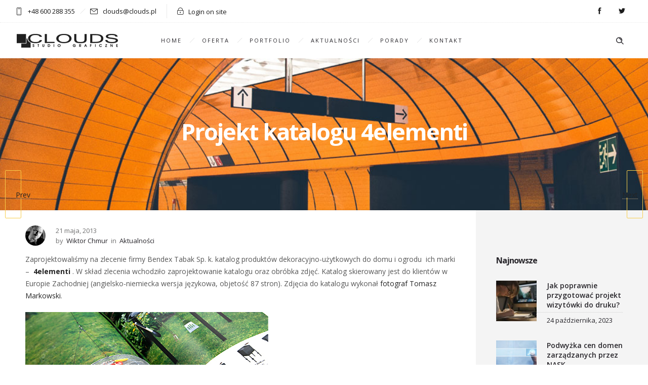

--- FILE ---
content_type: text/html; charset=UTF-8
request_url: https://clouds.pl/wp-admin/admin-ajax.php
body_size: -160
content:
{"URL":"https:\/\/clouds.pl\/projekt-katalogu-4elementi\/","Facebook":0,"Google":0,"TOTAL":0}

--- FILE ---
content_type: text/html; charset=utf-8
request_url: https://www.google.com/recaptcha/api2/anchor?ar=1&k=6LeLmKkUAAAAAA1OBYdLLd41tVB2Ze968-5LEQ8P&co=aHR0cHM6Ly9jbG91ZHMucGw6NDQz&hl=en&v=PoyoqOPhxBO7pBk68S4YbpHZ&size=invisible&anchor-ms=20000&execute-ms=30000&cb=y9g8ty9bv5nj
body_size: 48679
content:
<!DOCTYPE HTML><html dir="ltr" lang="en"><head><meta http-equiv="Content-Type" content="text/html; charset=UTF-8">
<meta http-equiv="X-UA-Compatible" content="IE=edge">
<title>reCAPTCHA</title>
<style type="text/css">
/* cyrillic-ext */
@font-face {
  font-family: 'Roboto';
  font-style: normal;
  font-weight: 400;
  font-stretch: 100%;
  src: url(//fonts.gstatic.com/s/roboto/v48/KFO7CnqEu92Fr1ME7kSn66aGLdTylUAMa3GUBHMdazTgWw.woff2) format('woff2');
  unicode-range: U+0460-052F, U+1C80-1C8A, U+20B4, U+2DE0-2DFF, U+A640-A69F, U+FE2E-FE2F;
}
/* cyrillic */
@font-face {
  font-family: 'Roboto';
  font-style: normal;
  font-weight: 400;
  font-stretch: 100%;
  src: url(//fonts.gstatic.com/s/roboto/v48/KFO7CnqEu92Fr1ME7kSn66aGLdTylUAMa3iUBHMdazTgWw.woff2) format('woff2');
  unicode-range: U+0301, U+0400-045F, U+0490-0491, U+04B0-04B1, U+2116;
}
/* greek-ext */
@font-face {
  font-family: 'Roboto';
  font-style: normal;
  font-weight: 400;
  font-stretch: 100%;
  src: url(//fonts.gstatic.com/s/roboto/v48/KFO7CnqEu92Fr1ME7kSn66aGLdTylUAMa3CUBHMdazTgWw.woff2) format('woff2');
  unicode-range: U+1F00-1FFF;
}
/* greek */
@font-face {
  font-family: 'Roboto';
  font-style: normal;
  font-weight: 400;
  font-stretch: 100%;
  src: url(//fonts.gstatic.com/s/roboto/v48/KFO7CnqEu92Fr1ME7kSn66aGLdTylUAMa3-UBHMdazTgWw.woff2) format('woff2');
  unicode-range: U+0370-0377, U+037A-037F, U+0384-038A, U+038C, U+038E-03A1, U+03A3-03FF;
}
/* math */
@font-face {
  font-family: 'Roboto';
  font-style: normal;
  font-weight: 400;
  font-stretch: 100%;
  src: url(//fonts.gstatic.com/s/roboto/v48/KFO7CnqEu92Fr1ME7kSn66aGLdTylUAMawCUBHMdazTgWw.woff2) format('woff2');
  unicode-range: U+0302-0303, U+0305, U+0307-0308, U+0310, U+0312, U+0315, U+031A, U+0326-0327, U+032C, U+032F-0330, U+0332-0333, U+0338, U+033A, U+0346, U+034D, U+0391-03A1, U+03A3-03A9, U+03B1-03C9, U+03D1, U+03D5-03D6, U+03F0-03F1, U+03F4-03F5, U+2016-2017, U+2034-2038, U+203C, U+2040, U+2043, U+2047, U+2050, U+2057, U+205F, U+2070-2071, U+2074-208E, U+2090-209C, U+20D0-20DC, U+20E1, U+20E5-20EF, U+2100-2112, U+2114-2115, U+2117-2121, U+2123-214F, U+2190, U+2192, U+2194-21AE, U+21B0-21E5, U+21F1-21F2, U+21F4-2211, U+2213-2214, U+2216-22FF, U+2308-230B, U+2310, U+2319, U+231C-2321, U+2336-237A, U+237C, U+2395, U+239B-23B7, U+23D0, U+23DC-23E1, U+2474-2475, U+25AF, U+25B3, U+25B7, U+25BD, U+25C1, U+25CA, U+25CC, U+25FB, U+266D-266F, U+27C0-27FF, U+2900-2AFF, U+2B0E-2B11, U+2B30-2B4C, U+2BFE, U+3030, U+FF5B, U+FF5D, U+1D400-1D7FF, U+1EE00-1EEFF;
}
/* symbols */
@font-face {
  font-family: 'Roboto';
  font-style: normal;
  font-weight: 400;
  font-stretch: 100%;
  src: url(//fonts.gstatic.com/s/roboto/v48/KFO7CnqEu92Fr1ME7kSn66aGLdTylUAMaxKUBHMdazTgWw.woff2) format('woff2');
  unicode-range: U+0001-000C, U+000E-001F, U+007F-009F, U+20DD-20E0, U+20E2-20E4, U+2150-218F, U+2190, U+2192, U+2194-2199, U+21AF, U+21E6-21F0, U+21F3, U+2218-2219, U+2299, U+22C4-22C6, U+2300-243F, U+2440-244A, U+2460-24FF, U+25A0-27BF, U+2800-28FF, U+2921-2922, U+2981, U+29BF, U+29EB, U+2B00-2BFF, U+4DC0-4DFF, U+FFF9-FFFB, U+10140-1018E, U+10190-1019C, U+101A0, U+101D0-101FD, U+102E0-102FB, U+10E60-10E7E, U+1D2C0-1D2D3, U+1D2E0-1D37F, U+1F000-1F0FF, U+1F100-1F1AD, U+1F1E6-1F1FF, U+1F30D-1F30F, U+1F315, U+1F31C, U+1F31E, U+1F320-1F32C, U+1F336, U+1F378, U+1F37D, U+1F382, U+1F393-1F39F, U+1F3A7-1F3A8, U+1F3AC-1F3AF, U+1F3C2, U+1F3C4-1F3C6, U+1F3CA-1F3CE, U+1F3D4-1F3E0, U+1F3ED, U+1F3F1-1F3F3, U+1F3F5-1F3F7, U+1F408, U+1F415, U+1F41F, U+1F426, U+1F43F, U+1F441-1F442, U+1F444, U+1F446-1F449, U+1F44C-1F44E, U+1F453, U+1F46A, U+1F47D, U+1F4A3, U+1F4B0, U+1F4B3, U+1F4B9, U+1F4BB, U+1F4BF, U+1F4C8-1F4CB, U+1F4D6, U+1F4DA, U+1F4DF, U+1F4E3-1F4E6, U+1F4EA-1F4ED, U+1F4F7, U+1F4F9-1F4FB, U+1F4FD-1F4FE, U+1F503, U+1F507-1F50B, U+1F50D, U+1F512-1F513, U+1F53E-1F54A, U+1F54F-1F5FA, U+1F610, U+1F650-1F67F, U+1F687, U+1F68D, U+1F691, U+1F694, U+1F698, U+1F6AD, U+1F6B2, U+1F6B9-1F6BA, U+1F6BC, U+1F6C6-1F6CF, U+1F6D3-1F6D7, U+1F6E0-1F6EA, U+1F6F0-1F6F3, U+1F6F7-1F6FC, U+1F700-1F7FF, U+1F800-1F80B, U+1F810-1F847, U+1F850-1F859, U+1F860-1F887, U+1F890-1F8AD, U+1F8B0-1F8BB, U+1F8C0-1F8C1, U+1F900-1F90B, U+1F93B, U+1F946, U+1F984, U+1F996, U+1F9E9, U+1FA00-1FA6F, U+1FA70-1FA7C, U+1FA80-1FA89, U+1FA8F-1FAC6, U+1FACE-1FADC, U+1FADF-1FAE9, U+1FAF0-1FAF8, U+1FB00-1FBFF;
}
/* vietnamese */
@font-face {
  font-family: 'Roboto';
  font-style: normal;
  font-weight: 400;
  font-stretch: 100%;
  src: url(//fonts.gstatic.com/s/roboto/v48/KFO7CnqEu92Fr1ME7kSn66aGLdTylUAMa3OUBHMdazTgWw.woff2) format('woff2');
  unicode-range: U+0102-0103, U+0110-0111, U+0128-0129, U+0168-0169, U+01A0-01A1, U+01AF-01B0, U+0300-0301, U+0303-0304, U+0308-0309, U+0323, U+0329, U+1EA0-1EF9, U+20AB;
}
/* latin-ext */
@font-face {
  font-family: 'Roboto';
  font-style: normal;
  font-weight: 400;
  font-stretch: 100%;
  src: url(//fonts.gstatic.com/s/roboto/v48/KFO7CnqEu92Fr1ME7kSn66aGLdTylUAMa3KUBHMdazTgWw.woff2) format('woff2');
  unicode-range: U+0100-02BA, U+02BD-02C5, U+02C7-02CC, U+02CE-02D7, U+02DD-02FF, U+0304, U+0308, U+0329, U+1D00-1DBF, U+1E00-1E9F, U+1EF2-1EFF, U+2020, U+20A0-20AB, U+20AD-20C0, U+2113, U+2C60-2C7F, U+A720-A7FF;
}
/* latin */
@font-face {
  font-family: 'Roboto';
  font-style: normal;
  font-weight: 400;
  font-stretch: 100%;
  src: url(//fonts.gstatic.com/s/roboto/v48/KFO7CnqEu92Fr1ME7kSn66aGLdTylUAMa3yUBHMdazQ.woff2) format('woff2');
  unicode-range: U+0000-00FF, U+0131, U+0152-0153, U+02BB-02BC, U+02C6, U+02DA, U+02DC, U+0304, U+0308, U+0329, U+2000-206F, U+20AC, U+2122, U+2191, U+2193, U+2212, U+2215, U+FEFF, U+FFFD;
}
/* cyrillic-ext */
@font-face {
  font-family: 'Roboto';
  font-style: normal;
  font-weight: 500;
  font-stretch: 100%;
  src: url(//fonts.gstatic.com/s/roboto/v48/KFO7CnqEu92Fr1ME7kSn66aGLdTylUAMa3GUBHMdazTgWw.woff2) format('woff2');
  unicode-range: U+0460-052F, U+1C80-1C8A, U+20B4, U+2DE0-2DFF, U+A640-A69F, U+FE2E-FE2F;
}
/* cyrillic */
@font-face {
  font-family: 'Roboto';
  font-style: normal;
  font-weight: 500;
  font-stretch: 100%;
  src: url(//fonts.gstatic.com/s/roboto/v48/KFO7CnqEu92Fr1ME7kSn66aGLdTylUAMa3iUBHMdazTgWw.woff2) format('woff2');
  unicode-range: U+0301, U+0400-045F, U+0490-0491, U+04B0-04B1, U+2116;
}
/* greek-ext */
@font-face {
  font-family: 'Roboto';
  font-style: normal;
  font-weight: 500;
  font-stretch: 100%;
  src: url(//fonts.gstatic.com/s/roboto/v48/KFO7CnqEu92Fr1ME7kSn66aGLdTylUAMa3CUBHMdazTgWw.woff2) format('woff2');
  unicode-range: U+1F00-1FFF;
}
/* greek */
@font-face {
  font-family: 'Roboto';
  font-style: normal;
  font-weight: 500;
  font-stretch: 100%;
  src: url(//fonts.gstatic.com/s/roboto/v48/KFO7CnqEu92Fr1ME7kSn66aGLdTylUAMa3-UBHMdazTgWw.woff2) format('woff2');
  unicode-range: U+0370-0377, U+037A-037F, U+0384-038A, U+038C, U+038E-03A1, U+03A3-03FF;
}
/* math */
@font-face {
  font-family: 'Roboto';
  font-style: normal;
  font-weight: 500;
  font-stretch: 100%;
  src: url(//fonts.gstatic.com/s/roboto/v48/KFO7CnqEu92Fr1ME7kSn66aGLdTylUAMawCUBHMdazTgWw.woff2) format('woff2');
  unicode-range: U+0302-0303, U+0305, U+0307-0308, U+0310, U+0312, U+0315, U+031A, U+0326-0327, U+032C, U+032F-0330, U+0332-0333, U+0338, U+033A, U+0346, U+034D, U+0391-03A1, U+03A3-03A9, U+03B1-03C9, U+03D1, U+03D5-03D6, U+03F0-03F1, U+03F4-03F5, U+2016-2017, U+2034-2038, U+203C, U+2040, U+2043, U+2047, U+2050, U+2057, U+205F, U+2070-2071, U+2074-208E, U+2090-209C, U+20D0-20DC, U+20E1, U+20E5-20EF, U+2100-2112, U+2114-2115, U+2117-2121, U+2123-214F, U+2190, U+2192, U+2194-21AE, U+21B0-21E5, U+21F1-21F2, U+21F4-2211, U+2213-2214, U+2216-22FF, U+2308-230B, U+2310, U+2319, U+231C-2321, U+2336-237A, U+237C, U+2395, U+239B-23B7, U+23D0, U+23DC-23E1, U+2474-2475, U+25AF, U+25B3, U+25B7, U+25BD, U+25C1, U+25CA, U+25CC, U+25FB, U+266D-266F, U+27C0-27FF, U+2900-2AFF, U+2B0E-2B11, U+2B30-2B4C, U+2BFE, U+3030, U+FF5B, U+FF5D, U+1D400-1D7FF, U+1EE00-1EEFF;
}
/* symbols */
@font-face {
  font-family: 'Roboto';
  font-style: normal;
  font-weight: 500;
  font-stretch: 100%;
  src: url(//fonts.gstatic.com/s/roboto/v48/KFO7CnqEu92Fr1ME7kSn66aGLdTylUAMaxKUBHMdazTgWw.woff2) format('woff2');
  unicode-range: U+0001-000C, U+000E-001F, U+007F-009F, U+20DD-20E0, U+20E2-20E4, U+2150-218F, U+2190, U+2192, U+2194-2199, U+21AF, U+21E6-21F0, U+21F3, U+2218-2219, U+2299, U+22C4-22C6, U+2300-243F, U+2440-244A, U+2460-24FF, U+25A0-27BF, U+2800-28FF, U+2921-2922, U+2981, U+29BF, U+29EB, U+2B00-2BFF, U+4DC0-4DFF, U+FFF9-FFFB, U+10140-1018E, U+10190-1019C, U+101A0, U+101D0-101FD, U+102E0-102FB, U+10E60-10E7E, U+1D2C0-1D2D3, U+1D2E0-1D37F, U+1F000-1F0FF, U+1F100-1F1AD, U+1F1E6-1F1FF, U+1F30D-1F30F, U+1F315, U+1F31C, U+1F31E, U+1F320-1F32C, U+1F336, U+1F378, U+1F37D, U+1F382, U+1F393-1F39F, U+1F3A7-1F3A8, U+1F3AC-1F3AF, U+1F3C2, U+1F3C4-1F3C6, U+1F3CA-1F3CE, U+1F3D4-1F3E0, U+1F3ED, U+1F3F1-1F3F3, U+1F3F5-1F3F7, U+1F408, U+1F415, U+1F41F, U+1F426, U+1F43F, U+1F441-1F442, U+1F444, U+1F446-1F449, U+1F44C-1F44E, U+1F453, U+1F46A, U+1F47D, U+1F4A3, U+1F4B0, U+1F4B3, U+1F4B9, U+1F4BB, U+1F4BF, U+1F4C8-1F4CB, U+1F4D6, U+1F4DA, U+1F4DF, U+1F4E3-1F4E6, U+1F4EA-1F4ED, U+1F4F7, U+1F4F9-1F4FB, U+1F4FD-1F4FE, U+1F503, U+1F507-1F50B, U+1F50D, U+1F512-1F513, U+1F53E-1F54A, U+1F54F-1F5FA, U+1F610, U+1F650-1F67F, U+1F687, U+1F68D, U+1F691, U+1F694, U+1F698, U+1F6AD, U+1F6B2, U+1F6B9-1F6BA, U+1F6BC, U+1F6C6-1F6CF, U+1F6D3-1F6D7, U+1F6E0-1F6EA, U+1F6F0-1F6F3, U+1F6F7-1F6FC, U+1F700-1F7FF, U+1F800-1F80B, U+1F810-1F847, U+1F850-1F859, U+1F860-1F887, U+1F890-1F8AD, U+1F8B0-1F8BB, U+1F8C0-1F8C1, U+1F900-1F90B, U+1F93B, U+1F946, U+1F984, U+1F996, U+1F9E9, U+1FA00-1FA6F, U+1FA70-1FA7C, U+1FA80-1FA89, U+1FA8F-1FAC6, U+1FACE-1FADC, U+1FADF-1FAE9, U+1FAF0-1FAF8, U+1FB00-1FBFF;
}
/* vietnamese */
@font-face {
  font-family: 'Roboto';
  font-style: normal;
  font-weight: 500;
  font-stretch: 100%;
  src: url(//fonts.gstatic.com/s/roboto/v48/KFO7CnqEu92Fr1ME7kSn66aGLdTylUAMa3OUBHMdazTgWw.woff2) format('woff2');
  unicode-range: U+0102-0103, U+0110-0111, U+0128-0129, U+0168-0169, U+01A0-01A1, U+01AF-01B0, U+0300-0301, U+0303-0304, U+0308-0309, U+0323, U+0329, U+1EA0-1EF9, U+20AB;
}
/* latin-ext */
@font-face {
  font-family: 'Roboto';
  font-style: normal;
  font-weight: 500;
  font-stretch: 100%;
  src: url(//fonts.gstatic.com/s/roboto/v48/KFO7CnqEu92Fr1ME7kSn66aGLdTylUAMa3KUBHMdazTgWw.woff2) format('woff2');
  unicode-range: U+0100-02BA, U+02BD-02C5, U+02C7-02CC, U+02CE-02D7, U+02DD-02FF, U+0304, U+0308, U+0329, U+1D00-1DBF, U+1E00-1E9F, U+1EF2-1EFF, U+2020, U+20A0-20AB, U+20AD-20C0, U+2113, U+2C60-2C7F, U+A720-A7FF;
}
/* latin */
@font-face {
  font-family: 'Roboto';
  font-style: normal;
  font-weight: 500;
  font-stretch: 100%;
  src: url(//fonts.gstatic.com/s/roboto/v48/KFO7CnqEu92Fr1ME7kSn66aGLdTylUAMa3yUBHMdazQ.woff2) format('woff2');
  unicode-range: U+0000-00FF, U+0131, U+0152-0153, U+02BB-02BC, U+02C6, U+02DA, U+02DC, U+0304, U+0308, U+0329, U+2000-206F, U+20AC, U+2122, U+2191, U+2193, U+2212, U+2215, U+FEFF, U+FFFD;
}
/* cyrillic-ext */
@font-face {
  font-family: 'Roboto';
  font-style: normal;
  font-weight: 900;
  font-stretch: 100%;
  src: url(//fonts.gstatic.com/s/roboto/v48/KFO7CnqEu92Fr1ME7kSn66aGLdTylUAMa3GUBHMdazTgWw.woff2) format('woff2');
  unicode-range: U+0460-052F, U+1C80-1C8A, U+20B4, U+2DE0-2DFF, U+A640-A69F, U+FE2E-FE2F;
}
/* cyrillic */
@font-face {
  font-family: 'Roboto';
  font-style: normal;
  font-weight: 900;
  font-stretch: 100%;
  src: url(//fonts.gstatic.com/s/roboto/v48/KFO7CnqEu92Fr1ME7kSn66aGLdTylUAMa3iUBHMdazTgWw.woff2) format('woff2');
  unicode-range: U+0301, U+0400-045F, U+0490-0491, U+04B0-04B1, U+2116;
}
/* greek-ext */
@font-face {
  font-family: 'Roboto';
  font-style: normal;
  font-weight: 900;
  font-stretch: 100%;
  src: url(//fonts.gstatic.com/s/roboto/v48/KFO7CnqEu92Fr1ME7kSn66aGLdTylUAMa3CUBHMdazTgWw.woff2) format('woff2');
  unicode-range: U+1F00-1FFF;
}
/* greek */
@font-face {
  font-family: 'Roboto';
  font-style: normal;
  font-weight: 900;
  font-stretch: 100%;
  src: url(//fonts.gstatic.com/s/roboto/v48/KFO7CnqEu92Fr1ME7kSn66aGLdTylUAMa3-UBHMdazTgWw.woff2) format('woff2');
  unicode-range: U+0370-0377, U+037A-037F, U+0384-038A, U+038C, U+038E-03A1, U+03A3-03FF;
}
/* math */
@font-face {
  font-family: 'Roboto';
  font-style: normal;
  font-weight: 900;
  font-stretch: 100%;
  src: url(//fonts.gstatic.com/s/roboto/v48/KFO7CnqEu92Fr1ME7kSn66aGLdTylUAMawCUBHMdazTgWw.woff2) format('woff2');
  unicode-range: U+0302-0303, U+0305, U+0307-0308, U+0310, U+0312, U+0315, U+031A, U+0326-0327, U+032C, U+032F-0330, U+0332-0333, U+0338, U+033A, U+0346, U+034D, U+0391-03A1, U+03A3-03A9, U+03B1-03C9, U+03D1, U+03D5-03D6, U+03F0-03F1, U+03F4-03F5, U+2016-2017, U+2034-2038, U+203C, U+2040, U+2043, U+2047, U+2050, U+2057, U+205F, U+2070-2071, U+2074-208E, U+2090-209C, U+20D0-20DC, U+20E1, U+20E5-20EF, U+2100-2112, U+2114-2115, U+2117-2121, U+2123-214F, U+2190, U+2192, U+2194-21AE, U+21B0-21E5, U+21F1-21F2, U+21F4-2211, U+2213-2214, U+2216-22FF, U+2308-230B, U+2310, U+2319, U+231C-2321, U+2336-237A, U+237C, U+2395, U+239B-23B7, U+23D0, U+23DC-23E1, U+2474-2475, U+25AF, U+25B3, U+25B7, U+25BD, U+25C1, U+25CA, U+25CC, U+25FB, U+266D-266F, U+27C0-27FF, U+2900-2AFF, U+2B0E-2B11, U+2B30-2B4C, U+2BFE, U+3030, U+FF5B, U+FF5D, U+1D400-1D7FF, U+1EE00-1EEFF;
}
/* symbols */
@font-face {
  font-family: 'Roboto';
  font-style: normal;
  font-weight: 900;
  font-stretch: 100%;
  src: url(//fonts.gstatic.com/s/roboto/v48/KFO7CnqEu92Fr1ME7kSn66aGLdTylUAMaxKUBHMdazTgWw.woff2) format('woff2');
  unicode-range: U+0001-000C, U+000E-001F, U+007F-009F, U+20DD-20E0, U+20E2-20E4, U+2150-218F, U+2190, U+2192, U+2194-2199, U+21AF, U+21E6-21F0, U+21F3, U+2218-2219, U+2299, U+22C4-22C6, U+2300-243F, U+2440-244A, U+2460-24FF, U+25A0-27BF, U+2800-28FF, U+2921-2922, U+2981, U+29BF, U+29EB, U+2B00-2BFF, U+4DC0-4DFF, U+FFF9-FFFB, U+10140-1018E, U+10190-1019C, U+101A0, U+101D0-101FD, U+102E0-102FB, U+10E60-10E7E, U+1D2C0-1D2D3, U+1D2E0-1D37F, U+1F000-1F0FF, U+1F100-1F1AD, U+1F1E6-1F1FF, U+1F30D-1F30F, U+1F315, U+1F31C, U+1F31E, U+1F320-1F32C, U+1F336, U+1F378, U+1F37D, U+1F382, U+1F393-1F39F, U+1F3A7-1F3A8, U+1F3AC-1F3AF, U+1F3C2, U+1F3C4-1F3C6, U+1F3CA-1F3CE, U+1F3D4-1F3E0, U+1F3ED, U+1F3F1-1F3F3, U+1F3F5-1F3F7, U+1F408, U+1F415, U+1F41F, U+1F426, U+1F43F, U+1F441-1F442, U+1F444, U+1F446-1F449, U+1F44C-1F44E, U+1F453, U+1F46A, U+1F47D, U+1F4A3, U+1F4B0, U+1F4B3, U+1F4B9, U+1F4BB, U+1F4BF, U+1F4C8-1F4CB, U+1F4D6, U+1F4DA, U+1F4DF, U+1F4E3-1F4E6, U+1F4EA-1F4ED, U+1F4F7, U+1F4F9-1F4FB, U+1F4FD-1F4FE, U+1F503, U+1F507-1F50B, U+1F50D, U+1F512-1F513, U+1F53E-1F54A, U+1F54F-1F5FA, U+1F610, U+1F650-1F67F, U+1F687, U+1F68D, U+1F691, U+1F694, U+1F698, U+1F6AD, U+1F6B2, U+1F6B9-1F6BA, U+1F6BC, U+1F6C6-1F6CF, U+1F6D3-1F6D7, U+1F6E0-1F6EA, U+1F6F0-1F6F3, U+1F6F7-1F6FC, U+1F700-1F7FF, U+1F800-1F80B, U+1F810-1F847, U+1F850-1F859, U+1F860-1F887, U+1F890-1F8AD, U+1F8B0-1F8BB, U+1F8C0-1F8C1, U+1F900-1F90B, U+1F93B, U+1F946, U+1F984, U+1F996, U+1F9E9, U+1FA00-1FA6F, U+1FA70-1FA7C, U+1FA80-1FA89, U+1FA8F-1FAC6, U+1FACE-1FADC, U+1FADF-1FAE9, U+1FAF0-1FAF8, U+1FB00-1FBFF;
}
/* vietnamese */
@font-face {
  font-family: 'Roboto';
  font-style: normal;
  font-weight: 900;
  font-stretch: 100%;
  src: url(//fonts.gstatic.com/s/roboto/v48/KFO7CnqEu92Fr1ME7kSn66aGLdTylUAMa3OUBHMdazTgWw.woff2) format('woff2');
  unicode-range: U+0102-0103, U+0110-0111, U+0128-0129, U+0168-0169, U+01A0-01A1, U+01AF-01B0, U+0300-0301, U+0303-0304, U+0308-0309, U+0323, U+0329, U+1EA0-1EF9, U+20AB;
}
/* latin-ext */
@font-face {
  font-family: 'Roboto';
  font-style: normal;
  font-weight: 900;
  font-stretch: 100%;
  src: url(//fonts.gstatic.com/s/roboto/v48/KFO7CnqEu92Fr1ME7kSn66aGLdTylUAMa3KUBHMdazTgWw.woff2) format('woff2');
  unicode-range: U+0100-02BA, U+02BD-02C5, U+02C7-02CC, U+02CE-02D7, U+02DD-02FF, U+0304, U+0308, U+0329, U+1D00-1DBF, U+1E00-1E9F, U+1EF2-1EFF, U+2020, U+20A0-20AB, U+20AD-20C0, U+2113, U+2C60-2C7F, U+A720-A7FF;
}
/* latin */
@font-face {
  font-family: 'Roboto';
  font-style: normal;
  font-weight: 900;
  font-stretch: 100%;
  src: url(//fonts.gstatic.com/s/roboto/v48/KFO7CnqEu92Fr1ME7kSn66aGLdTylUAMa3yUBHMdazQ.woff2) format('woff2');
  unicode-range: U+0000-00FF, U+0131, U+0152-0153, U+02BB-02BC, U+02C6, U+02DA, U+02DC, U+0304, U+0308, U+0329, U+2000-206F, U+20AC, U+2122, U+2191, U+2193, U+2212, U+2215, U+FEFF, U+FFFD;
}

</style>
<link rel="stylesheet" type="text/css" href="https://www.gstatic.com/recaptcha/releases/PoyoqOPhxBO7pBk68S4YbpHZ/styles__ltr.css">
<script nonce="DdFdkZJ4aVERZOmig-ACYQ" type="text/javascript">window['__recaptcha_api'] = 'https://www.google.com/recaptcha/api2/';</script>
<script type="text/javascript" src="https://www.gstatic.com/recaptcha/releases/PoyoqOPhxBO7pBk68S4YbpHZ/recaptcha__en.js" nonce="DdFdkZJ4aVERZOmig-ACYQ">
      
    </script></head>
<body><div id="rc-anchor-alert" class="rc-anchor-alert"></div>
<input type="hidden" id="recaptcha-token" value="[base64]">
<script type="text/javascript" nonce="DdFdkZJ4aVERZOmig-ACYQ">
      recaptcha.anchor.Main.init("[\x22ainput\x22,[\x22bgdata\x22,\x22\x22,\[base64]/[base64]/UltIKytdPWE6KGE8MjA0OD9SW0grK109YT4+NnwxOTI6KChhJjY0NTEyKT09NTUyOTYmJnErMTxoLmxlbmd0aCYmKGguY2hhckNvZGVBdChxKzEpJjY0NTEyKT09NTYzMjA/[base64]/MjU1OlI/[base64]/[base64]/[base64]/[base64]/[base64]/[base64]/[base64]/[base64]/[base64]/[base64]\x22,\[base64]\\u003d\x22,\x22w5AlEcOwL8ObZ8K/woENDMOAHcKEdsOxwrPCmsKPTTI2ajBOPBt0wppMwq7DlMKQdcOERQDDvMKJb2IuRsORNMOSw4HCpsK5UgByw6rCihHDi1fCosO+wojDiwtbw6UdESTClVjDh8KSwqpBBDIoGh3Dm1fCmD/[base64]/w6DDssOJw5HCs1LDswXDjcO0cMKdJAdmR0DDvg/[base64]/dXcXwoPDicOZwrtNw5nDncKHw5sRwrbCnWTDskVsKBd4w7sGwr/ClE/[base64]/CmEZ2w77DpxHCucKpFsKFw59kHkMLODtNwq54ZALDq8KnOcOmSsKCdsKkwoHDv8OYeF55ChHCmsOcUX/Cp2/DnwASw7hbCMOswptHw4rCj35xw7HDgMKQwrZUAsK+wpnCk1rDlsK9w7ZwBjQFwrPCscO6wrPCjCg3WUMUKWPCpMKMwrHCqMOHwo1Kw7IMw5TChMOJw7NWd0/ClF/[base64]/YMOrwrtnHXUmM8KOwrETKkNKDSfDhTHDksO7GcKTw70ow7Bae8OHw51qJ8Ouwr4tMR/DssKPesOgw43DssOywq7DnRfCqsOiw59VKsOzc8KJQS7CjxDCrsOACXLDpsKsAsK+I2vDt8OQCTcVw6LDscOKCsO0F2rCgwvDiMKfwoXDnmI9WigOw64Nwop3w6TCi27DlcKmwq/DszEkOjASwrwvDicWWGzCgMOOMMKIFGNVMgDCncKfMlHDl8KAdx3CusKaFsO6wrsXwogyZiPDs8KnwpXChsOiw5/[base64]/[base64]/DvHJzb8KcwrYIE8OWwp1FB8K6wrLDkjcGQE40BC1YCsKJwrDDrsKjZMKPw5dXw7LCuTTCgwtIw5/CnyTDjsKkwp4BwoHDqU7Dp24+w7o1w4TDjXdwwoI5wqDCjxHCs3RNAXhJUgN3woDDksOeLcKpIzEBfsKmwp7ClMORw7bCu8OcwpFzfSbDgWBZw58TZ8OpwrTDqXfDrsK3w48Pw4nCosKKdjPCqsKBw5fDi18gKk/CgsOJwqxZLUd6RsO5w6DCssOhOlE9wpXCscOPw5vCmsKAwqwKLMO0TMOxw5s/w5LDqE5gYxxDI8O0bHHCucO9ZF5Zw4nCqsKrw7t8ByPCgAjCj8OfJMOOVCvCuj97w6sqOlTDiMO5fsKdMVNVXsKxKk1owqofw7nCksO3XDrCn1h/w7XDosKcwrUtwqfDkMOzwoPDiWnDlA9pwrDCj8OWwow9B09Yw5NFw64Gw5XCo1hVU1/CvwHDux1YHS8gB8OlQ0ovwotGYC9FbxnDkkMZwp/DqMKPw6ABPTbDv2IIwoQQw7HCny1MX8K2VhtUwp1BHsKrw7kHw4vCo3srwobDksOsBDLDiQLDsmRkwqYtLsKvw6Ahwo/ClMOfw6vDtxtpb8K6U8OYCAfCtyXDh8KmwpROQsO7w4QRRcOyw4hswp51G8KeP13DmWXCoMKCDXMnw7BhRB3CpRk3wpvCm8OtHsKJfMOKecKmw5/Cl8OUwrx2w5NpBSzDmVd0YlhVw4VMfsKMwqU0woHDoB8hJ8OzIwtJRMOCwrbDsH1Cwp8Qcl/[base64]/wphlw5EGdnIJw7vDlU/DocOfYUDChMOFw6XCuS3CvXXDtMKoNMOgH8OjBsKDwr9Iw5lYMBPClMKCcMKqDAdXQcKhBsKAw4rCm8OHw6FrT2TCusOnwrkxTMKMw5/DgVXDl1RNwq8hwpYLwobCkhRjw4XDtV7Ds8OpaXA0FkQMw6PDhWN0w7p+PD4fBSQWwoFOw6DCiTrDgTrCq3dqw70Qwqxow6lJa8O/KWHDpn/Dl8O2wrZjDA1YwpLCqyt0UMK1acKkYsKoDkwhc8KqBREIwqcpwrceXsKEwqbDksKUQ8O4wrTDvEl1NkjDjl3DlsKaRHHDjMObBQteHMOOwrwvfmzDiVjDvRrDssKZSF/[base64]/[base64]/DoybDscOpwqsDw6XDtMKQZcKXNMOiGDnCiwsbw6jCsMOmwr7Di8OwF8O8JSQ4w7d8GBrDpMOtwqtCw43Dhm/DmXrCjsORWsK9w5Ecw7dgWFLCrk7DhgdRbibCvGPDlsKmBCjDsXB4wojCs8Ovw7/DlEVWw70LKG3Cng17w7jDicKNLMOTYwURKl3CpAnCnsOLwofDr8OFwr3Du8OPwo1Uw7fCnsOjWloSwp1PwqPCm2jDkMKmw6p8QcONw4EXC8Kow4dow6sXDmPDpMOcLsO1CsOEwqXDmcO8woNcRGYIw5TDqERHbHTDmMOZZAgywp/Dp8KQw7EDFMKvb1NtGcOBCMOCw73Dk8KUGMORw5zDjMOpX8OTJMO8HnVaw4cVf2EpQMOOf0BaWDnCncK8w5QOJmpQNcKOw4TCmm0vIR4cLcKuw5rCj8OGwpTDgMOqLsONw4rCg8KzeHbCisO1w73CmcKPw5F2IMO1wqDCjzLDp2LCtMKHw4jDhzHCtHkcQxsnwrA/B8OKCsKgw5tfw4Q5wqjDisO2w4kBw4XDnEopw541ZMOzOSXCkzd6w61SwrZtbBrDpFU3wq4KS8OIwqAvL8O1wrkiw5RTV8KiUUYUP8OAO8KoYmYXw6BiV3jDk8OJLsK2w6bCqlzDtkjCp8O/w77DnXdFccOiw63CrsO1XsKXwogmwq3Cq8OfYsOIG8OiwrfDj8KuMHYTw7s+fsKoRsO4w5HCnsOgJCBVF8KRScKuwrpVworDgsOsB8KpesKDWFLDrMKtwqhUVMOYDhgyTsOjw4l7w7YQe8O4LsOPwqNRwrEUw7TDuMOvRwrCkcOxwqs/Hz3CmsOSDsOiL3vCsVHCsMObR28hIMKCLsKALCsqWMORVMKRTMKUGcKHLiYgW11wesKKGTw3OTDDl1Q2w55kVFpkR8KtHnrCn2V1w4ZZw4JETkxhw63CnsKORDNvwrViwoh2w67Dq2TDkHfCrsOfWiLCqE3CtcOQGcK4w7QWdsKGOT3Dv8ODw6/DumDCrGPCt2QVw7rCpEvDtMO5XcO+egJJDFnCtMKpwqRGw7lYw4EVw5nDuMKGL8KnUsKLw7RPaV8Gd8OjTnIwwpAGHn4MwocXwo8wZAICKR5Uw7/DmgrDmnrDh8OrwrYgw6vCsjLDqcOpQ1rDkWBZw6HCkDd2PDvDqwFaw4bDs10/wpDChsOyw4/DnR7CoDzDmnVffEQtw5bCqhg4woHCnsO5wo7DnXcbwotdPiDCiwNiwrjDisORLmvCu8OpegHCrzrCs8OQw5zClcKqworDkcOJVHLCpMKQIW8EfsKBwrTDtRU+bnYFRsKLIcKGMSPCiEfDpcOzcQLDh8K2aMO/JsKQwrBUW8O9dsObSDdKT8O3w7FMZ2LDhMOUYsOqFcObU0nDvsOsw4LDssOHOl/DtTZWw4kqw4/[base64]/Ci8OFAcObwrHCpMKgwpTCkMOLwqcfwoYGw4nCtiQNGkUpfMOMwrxmw65qwo8Dwq/CmcOYN8KYC8OuSHpGT2k4wphBKsKKJsO8D8KFw5Mrw7UWw5/CigFbaMO2wqbDvsOLwoBYwrvCmVTDkMKCf8K9BX4XfGfChsORw7HDq8OAwqvClyDDlUwMwpBcd8Kvwq7DuB7Cr8KfdMKheDvDq8O2bEY8wpzDicKzEG/CnUwbwqXDqQp/ISslRX5bw6dTJA8bw7/CtAITV3/DkAnCn8OUwo8xw4fDlsKzQMOAwqYRwqbCjxpvwpDDo3TClxdIw4hmw5dqWMKmaMOSVMKTwo1Gw43CplpKwo3DqAUSw5gHw5NlCsOVw54nEMKuKMKrwrETKsK+AzrCqyLCosOdw5EhGsKlw5/[base64]/Cg8OgMFLCtsOzw6ZmwqZZw6XCmMKCAVddPcOTAMKoCyvDkw/Dj8O+wow1wpNpwrLCgVYoQDHCtcK2worDgMKnw4PCiQ4xXmQ/w4kPw4LCnUEgK0XDsmHCpsODwpnDtQ7CpsK1AnzCtcO+TlHCksORw7ErQMKJw77CkkXDlcOvEsKtJ8ORwpPDixTClcKcWMKOw5DCkhp5w7Z5SsKCwovDkUwOwqYYwpvDnULDgCpXw5jCrkHChBs6K8KpHDHCpXZlFcKKCmkaIsKECMKyYyXCoAPDgcKBWW5Ywqtywp4/BcKww4PCq8Kbbl3CrcORwroaw6pyw55zWhrCsMOcwqAbwr/DnyTCvjbCsMOxJMKESCJ9bxdSw7HDuy8xw43DgcKNwoTDr2Z2J1XCtsOmBMKMwottdnwdd8KhacOURHc8S2rDucKkc3haw5F2wqEfRsK9w47DvsK8EcOMwpVRasKAwqzDvn/[base64]/CkEXCsMOKHxvCvsKOYFHDqsOYB8KHS8KQOMOKw4HDiRPDocKxwro2ScO9KcObBFc/d8Oow4PCrcKBwqFEwrDDnQfDhcKbADTChsKKXFN5wrvDusKHwr0BwrvCnSvDncOLw6FCwp3CnsKjNMKqwos/Z1sACnXDhsKwG8KXw67Cj3jDhcKqw7vCvMK6wpXDqis7Ow7CuSDCh14OKSFHwpANV8K4FlRNw4LCpxbCtFLChcK8NsOqwrw4fcOywo7CsEPDlCQfw5XCg8KUUEggwp/[base64]/DhAEgw69LfcOJw6bCl8KxBcKfw5d3wpDDs0YhJXEqGFhsJ1bCuMOJwrpVf0DDhMOmMi3CsWhDwo/Dh8KHwrHDjcKUbEV4Ai0rM3c0aUvDvMO+AQohwqXDmxfDk8KgFyNMw7Ilw4hWwpPCgMKmw6F1WQZoP8ORSxEWw6pYZcKfeUTCvcOlwoQXwrDDpcOTNsOmwrvCihHCp3FFwqTDgsO/w73DnUPDlsORwr/CrcO4OsK4NsKZRMKtwrHDnMOzN8KHwqrChcO9wrACXEXDmVrCphxpw7hSUcO4wqB3BcOQw4UCQsK3GsOuwpsWw4RFBxDDkMK3GQfDjA/DokPCg8KdBMOiwpwsw77DvypCGQELw5IYwrAscsO3Zm/Ds0dkRXfCr8KswoBjA8KTcMKfw4NcVsKkwq5YDV9Awq/DscKHYQHDtcOMwobDnMKUXjRJw4Y/EllQOB3CrQk3BQF8wqvCnFAtbUhqZcOjw7zDr8KJwq7DiHpdMn3CiMKWPMOFPsOpw6zDvyE4w5BCKHvDjHYGwqHCviozw6bDmQDCssO4U8KEw6sIw5xNwrstwox5wptmw73CqzsQK8OXMMOMMA/[base64]/NSjClz8Nw4LCs0w0w6Vdw4TDiEY+R0XDm8O8w45GbMOUwpDDnivDksO1wq7Cv8O1GcObwrLCjkoQw6RcecKyw6bDtcO8OH4fw7fDmyTDhcO3IUjDicOcwqjDl8OGwoTDgxrCm8K/w4rCh3c8MmI3YRVHM8KrHGkQdAx/JiDDoCjChG4kw5TDpyU9IcOyw7I0wpLCiTvDqCHDp8KtwrdGN2sTTMOaZEbCm8KXLCzDm8OHw78fwrEMNMOvw5FAdcO1aDRRZsOOwr3DnCxjw5PCqy3DoynCn1jDhMKnwq1gw5HDrCPDuXdmw6c7wqrDnMOMwpEPZnjDnsKlZRt9ECN3wpYzDE/CtMK/QMKPPDwTwpxlw6JJAcKtFsOww4nDo8Ofw5LDmi9/AMOLKSHCg3dYF1ZWwqNMekQve8KpNX5nT1dAZjxXSBhvHMO1BylEwqPDpgjDpcK5w7QGw4XDuh7DlXtxYMKww4DCmFoCFMKwKlnCrcOvwoAUw7PCiXdVwobCmcOjw4/DnMOcO8OEwoTDrXtVO8O+wr5Rwpw5woJiLkgjFXENLcO4wq7DqsK6GMOhwqPCoE1Kw6LClnYKwrVNw7U6w5YIacOJC8OEwokNMcOkwqoRSSNNwr0pEGdIw7cbAsOBwrfDlE/DiMKGwq3CmTnCkT/Ck8OGVsOXNsKKw55jwp8lEcOVwqFNdcOrwqkCw4bCtWLDrXgsXUHDpSFlP8KCwrzDj8O8cl3CoHpQwpMbw7IPwpDCthkND0PDn8O1w5EwwpjCoMK+w6k/TlU8wpXDusOtwozDh8KawrsyQcKIw4jDqsKIQcO/bcOuJwAVDcOXw4jCgyEew6bDpHZuwpBMw5TCtWRVQ8KjF8KSfMOJfcKKw4QFDsKBIS/[base64]/Cs2PClgnDv8KZwpDChcKpwoxbwpwXT8O7TsOzBXYGwpRLwr5wLBXCscO+IFxjwr7DuEvCkTLCpG3CsRzDucOow41AwqpOwqxzdETCsnrCl2rDicOXdHg8McOKAm9nbm/[base64]/w6LDpcKUHcKLwrNwwonDmyguwpzCqMO7ccO4HsKcwq3Cu8KHX8OKwoNFw4DDh8KEb3I6wqzCnH1Gw5NdF0BfwqvDuA3Cl0bDv8O/fR3ChMO6RkctVxkwwokiKAQacMO+WRZ/T0gmAx5jN8O5MsOqS8KgHMKwwrIfQsOJIMO+cEXDrMOmBgrCgDLDpsOVe8ODTmVya8KYahLCqMKUfcK/w75XfMKnQBjCs1oZGcKYw7TDmg/[base64]/DjMKQfMKww5fCmMONw4vCrsK2w6ocwpVQFjgqF8O2w5vClcOdAxNCLFRFw5oZGWbCusOFLMKHw5rClsOxwrrDt8OwE8OhOSLDg8KVFsO1TQ/DgMKywqIkwrXDosKLwrXDmSrCrS/DiMK3S33DukDCmAhLwoHCl8ODw5kcw6jCuMK2EcKawoPCm8KBwrtzccOzw4DDgj/Dm0fDrj7DgjbDlsOUfcODwqnDucOHwpLDoMOew7LDqGrCh8OZIMOYQz3CkMOvJMK0w4gfX15UEsObRsKkahVZdkfDocKWwqbCi8OPwq1zw6o5PCnDuHnDvUDDqMKtwp3DnU4fw7ZuWz0Dw7PDtTfDqy96NU/DsAJNw5rDngPCuMKdwq3DtGnCo8Osw747w5MIwrRjwojDgMOHw73CvBZBKSkpZyIUwqfDoMO6wo/CicKnw4XDsEHCrw4sbQEsBcK1O3XDpzYYwqnCucKkMsOfwrZ1M8Kqw7DClsK5wot0w5HDhMOhw43Ds8KyRMKVZmvCh8K2w6fDpjvDrXLCqcKQwpLDqWdLwr4+wqtlwq7DtMK6ThhEHQfDl8KYaB3CusKfw7DDvk4Kw6TDi3/Dh8KJwrbCuGjDvTEmJQB0wqvDjxzCo19fCsOgwqkvMQbDmS4VYMKXw4/DvHFfwrDDrsOfSRjDiGfDlMKISsOrV2PDm8OiEjMDY1kCaDJYwozCrBfCkTJfwqvCpgfCqX1RLsK0wp3DnHrDvHssw7TDhcOHMyvCpMO0V8ODP00cSzLDvCxhwrskwp7DuR/DrwQCwpPDlsKuSMKuPcO0w7fDrcKbw40sBsKJBsO1P27ChwXDgwcaMDjClsOJwqgKVWxXw4nDqHs2RirCtHocE8KPaQpqw5XCjnLDp30gwr9uwp1IDAPCiMKcGlw2CjV5w6PDpwUtwo7DmMKifSjCr8KWw7fDiE3DiGrCqMKLwr7CucKbw4cTX8OwwprClF/CplnCtGfCkipvw5NBwrDDjlPDoSU6R8KiXsK1wodmw71yDSTCrRVswq9VHMK4HB1Aw7kLwoB5wqs8w53DrMO1w4/DqcKhwqgIw4Bww5bDo8KTQBrClMO+LsOPwpdTSsOGehUywrp4w4bCicKBDTJkwrAHw7DCtmsbw514HhFdAsONJAjCgMO/wo7DsmbCmD0SXiUoHsKHCsOSwqLDpwJIbQDCvsOPDsKyVn50GiBKw5PCnWwnE3NCw6LCtsOGwolJwoDDl0IyfV8Bw5/DswQywp/DjMKTw5kKwrZzcn7ClcKVRsOEwr9/e8Kww5QLXDPDpMKKXcOjQ8OFRTvCpTXCnijDp0XCusKECsOhcMKLJALDmT7Di1DDlMKawpvCtMODw7EfSsOlw4FHLCPDqVfCmm7CtVXDqA0JcFrDhMODw4/DpsKxwpTCmW1RFVnCpmZQWcKWw4PCqcKKwqLCrBjDkAsHZ0oVdmhAW0vDonXCjcKZwrDCo8KKL8KNwpnDjcObfWPDskjCkn7CjsKLPMKfw5fDr8KWwrHCv8K3CxFcwoZJwpvDkXRmwrfCpsOww5Y5w6RowrjCqsKYYizDv0/Dj8OawoErw6QFZ8Kew7jCmk/[base64]/[base64]/[base64]/[base64]/DnsKlacKaAcKDw60GwpctTFouwrnDoMO3wqXCtgHDrsOaw7p4w6fDsEPCgwFSf8OLwrbDtThRLU/[base64]/[base64]/[base64]/CncKwF8O/dMKsw4t8QWXCogrChE9dwrEwEsOSw57DrMK5FsK+WlbDosO8ZMOBAsKxA3PCnMORw77ChyvCrQBGwos4OcK6woAZwrPCosOoDBjChsOhwpktNB1fwrE5ZxVswp1lZcO8w43DlcOoVms7DxvDpcKkw4PDgGrDosKdccK/[base64]/DusO0O2HCoSIXwojCjTs6YcKnT24YcXXDsSzCjwdBw742JXZ1wrBvbMOyT2tsw4bCoAjDlsKawp5bwrTCt8KDwpnDqjdGBcKmwr/DtcKiV8KycFjCsBfDqzPDi8OPaMKiw7oewrTCsTIUwrc0w7rCqGE5w6XDrUvDg8OrwqnDs8KpGMKhWHlzw7jDuBl9HsKUwrQBwrNcwp1wMBBxWsK0w6JkNyxiw41Hw4/DnmgKfcOtcCUJNC/Cil3DpyR0wrl4w5HDucOjJ8KaeHZQfsOAJMK/[base64]/[base64]/CkhsFJDrCjMOWZi9twoDDrxpAwpFOZ8KEMsKvRMOEQVIjKsOlwrjCgGRgw7oOP8O8wqc9LQ3CmMOwwozCvMOJV8OEeg3CnylywrU5w49DIinCgMKvJsOJw5gtecOFQVfDr8OewqDCgAUsw7wqBMKXwokadsK8XzcEw7h4w4DChMOdwrU9woh0w4AdWX/CvcKQw4vCvMO0woA4G8Osw7jDul4MwrnDmsOEworDtFgOC8KmwpgmDyRLKcKCw5zDjMKiwrJbcABdw6c5w6/Csy/CjRl+VcOLw4/DpAbCjMK/YcO6MsO3wqBkwohNJSYow5jCiFvCssO+PsKIwrZ+w70EEcOIwoMjwrzCkCoBAxwyGVh8w7MiZcOvw782w5XDnsOXwrcfw5LDqD7CjsOewobDjhjDsyUhw7MCB1PDlGhHw4HDqUvCmDHCtsOawoPCkcKLAcKawqxowoczdiZuQXNfw5BJw77Dp3TDj8OhwpPCucKbwo/DisK1UEhGFT9HIxlJXkHDvMK1w5oWw49wIMOnasOGw4PCusOHFsOnwoHDnlwmIMOsCUfCjlguw5jDpBXCtmVtU8O3w4dTw4fCo0k9Oh/DhsKNwpcbD8OBwqTDscOYdMObwrIeLh/[base64]/CgsOyaG3CknjChSrCoSxyHMOGTcKFw4/DssKuwoodwr0GIk5YGsO8wo43EcOpcw3CpcOzYG/[base64]/[base64]/CpsKOw67DvlnCkMOiGcOJVA4PTBxfVsOgwrbDqENAbQLDtsOMwrLDqsKue8Krw5dySR/CnMOybzUawpjCv8OZwp5yw7Qpw67ChcOfewMTX8OnM8OBw7fCnMO5dcKSw4EgGMKOwqLDgyNVVcKwaMKtLcKgNcKHASTDtMOORgEzGxNFw6xqGjIEPsKMw5wcSzZxwpwOw6XDtF/DihANw5hBTx/[base64]/wp/[base64]/[base64]/[base64]/[base64]/[base64]/wr8rUsKtwp7DuQnDhMKvQxRbKcKVbsKowqLDtsKgw6YNwrrDvHcjw4HDosKJw4RFEcKXXcKYRG/CuMOuJMK7wqccF0EkT8KQwoJjwr1kJMKHLsKgwrHCrArCq8OyAsODb1XDicOQfcKYFMOew5F2wr/CgsOdRTQKbsOYTz4Cw5FCw7VQQw4aOsOPXR4zBcKFBwjDglzCtcOyw7pJw7vCtMKVw73Ct8OhflIRw7VeMsK2XTXCg8OZwpBIUT09wpnCmDXDkwIpDcKdwrt/[base64]/Dh8K2MsOowoZMwrzCnjjCksKtw4Nnw7s/wqbCqkpBZsKwNHIiwopww5gjwqTCsyt0bcKTwr5swrDDmMO/[base64]/XMO5ch/DicKZJsK4wpRyIg1WwqkNEsOBRMOKQsOyw7VrwqVxHMKxwpRLBcKow6UIw6k3b8KJUMOLAsOOLztQwqHCgSfDvcKcwojCmMKgXcKlXVsZA1QGX1lfwqspHnjDh8Oswr4lGjYDw50tJnjCi8Otw7/CumXDusK+fcOyfcK6wokeesOJdik0Qk4jShPDhAnDjsKEfsK/w4PCncKNfSnCrsKObwjDiMKSBzwKGMOrecKgwpXCphzDgMK4wrrDicK7wr/DsyZaJA8AwrYDYRrDv8K3w6QTw4sKw7wdwrPDrcKpDAN8w6E3w5DCiXrClMOFHcK0BMOUwrvCmMOYVw5mwpQ/dS0lBsKowobCvxjDr8OJwo9kU8O2OUZ9wovDiBrDmWzCs2TCnsKiwp5VSMK5wr/CuMKVEMKpwol9wrXDrnbDosK7bcK6wo4Uwr1mCF4MwrrCqsODUmx5wqQhw6nCp3RLw5YDEjMaw7Mlwp/DpcOqPxI3HFTDscKZwrxzAcKjwqrDvsOoOMKfe8KLKMKwOijCocK+wo7DlcODFRNOR1bCkzJAwqbCpBDClcOZMMOoL8OwTWFyC8Klw6vDrMOZw6hIDMOLZMK/VcObKcOXwpAYwqcUw5/Co2AtwoTDpFBywp/[base64]/wqJiwqbCnsORNHvDsjTCpMK1KirChcKNwpVZN8OCw7svw5xaPSk7c8K6OmfDuMOdw61aw4vChMKOw5JMIAnDk1/Cnwx1wr8XwqgQKCo1w5kUVynDmwEmw7rDm8KNfj16wrdcw6MGwp3Dnh7CjXzCrcOpw6nDlMKAFxBYTcKUwqvDmQbDgi5IBcKIQMOKwogGW8K4w53DlcO9wr7DsMOiTRR8ZUDCllnCk8KLwqvCpQZLw5nCqMOQXG3CosKfBsOUYMOvw7jCiy/[base64]/LVIETA/ColXDgMOKVETCqR7DlmJjOMKxw6Qdw47Cs8KPTy07PGwLAMOWw5HDrMORwqPDq1R5w71ER0jCucKQJH/[base64]/[base64]/QMOMDsKkwoMmfHTCs0DDrcOWHcK8w5rDviDCsjYNw4/CksO+wpjChMOlEg3CmsO2w40WDgfCocKOPl5ISGzCnMK/XBMORMK8CsK8PMKuw4zCqcKaacOKccO+woE7E3LDo8O1w4HCpcONwoxXwpPCrmp6BcOJIS3Co8OhSXJSwp9Lw6VrA8Kgw58Qw75cwovCtkzDj8KdXMKPwotbwpBNw6LDpgpqw77Dsn/CsMOew5hdYCZvwozDvE99wotbTMOnw5XCtnJ/[base64]/[base64]/TsOWHXXCssOVHhRdw6wpVMKoPMORworChTARO0HDjQokw5MtwqoGf1Y2F8KCcsKbwoUbw6Q9w5lBeMK4wrdhw4ZBQcKNEsKGwpQ1w7DCl8OvOAFgMBnCp8O7wqDDoMO5w5DDrsK3woJDdFzDqMOGQcOVw6PCmjJJcMKBw7FVL0PCh8Onwp/DqCvDo8KjaDrCjgTCg2s0W8OWXl/DgsKFw5ZUwobDpB9nPmobCMOpwrATVsK1w6IeTm7Cm8KtfXvDkMOEw5d0w7jDkcKyw4cIZCoKw6LCvzBvw5hlRQEbwpjDosKBw6PDuMK0wqoRwp7CgiQ9wobClcKyOsO0w6dsT8O6BhPCg1vCu8K+w4LCsnZPQ8OZw4UENF0/cEnDmMOYUU/DtMKrwqF2w5oXVFnDqBYTwq/DhMOJw67Cn8O2wrpNdCdbKl8iIR7Cq8O1XXFfw5PCgVzComA5wqgLwr4nwpLDk8OxwqV3w67Cl8KhwozDpxDDkibDizZWwplzPGvCs8OVw4vCrcOBw5XChcO/L8KeS8OBw4fCnV3Ci8KNwrt0wqTCoFtlw53DtsKeOzkcwojDuynDkyPCk8Okwr3Ch0EIwq1+w6LCnMOxB8K/bcOZWCNEAgglL8KBwoIGwqk1OxNpV8OGJVc2DyfDuxEsX8OKADAkW8KNcGbDgmjDm0Bmw5NbworDkMK+w5l9w6LDjwcbdQVrworDpMOAw7DChx7ClAPDqMKzwpp/[base64]/woVxZF3Dh8O0ThPDnMKIZWXChMOEw4ozSsO7Q8Kywo8/[base64]/wrDCpgnDlsO1wprCiMKHBcKcOkMJw5nClD94woAMw79mHjFjalXDpsOTwoZ3Ujhfw6nCvSfDuD7Dly4ZMEtCEgASwoZXw7jCtsOOwqHCr8K3Q8OVw7YZw7cNwrpCwrTDtsOrw4/DusKBPMOKBS0cT3dXdcOHw4tvw5wswpEGw6/CiCACZF9yS8KJHsOvcnbChMOUVDhjwqjDu8OVwr3CmjfChDTCj8O3wobDp8KCw7Mgw47DiMOuw57CkiNKAMKQwrLDkcO+woEifsKswoDCq8KawrN+CMO7N3jDtHw8wqTDpMOMLF/DoyRpw6BtXB1FUUjCssOCWC0OwpQ1wpk7cGFIZU4Xw7/Dr8KBwrQvwog7KkowfcK+CAtzL8KDwrnCjcKqYMOoJMKqw5vCusK3FsOkHMKmw64wwrU4wpjCjcKow6Idw45kw5DChcKkF8KeS8K5eDDDlsK1w5cvLHXCs8ORElXDgD7Dt0rClnMpUw7CrizDrVFKAmp7VsKSbsKcwpFvJTfDuA1kA8KUSBRiwr8Hw6LDvMKHPMKewr/DscKaw6V3wrtfI8KkdDzDncO4EsOcwoXDkkrCksOrwrJhWcOtGGnDkcOrPHhnEMOtw77CnzvDg8OBP0YJwrHDn0LDrMO+wrPDvsOtVzLDrMKqwpbCrl/[base64]/DhkjDjjLCuMO0RBBJOcKywrEiBFPCvsK/wrAtR03CvMKNecKrOQ4uTMOrcj9lF8KgacKmBHMdYcK6w7nDrsOOFMKeNis/[base64]/DlcO8f8KkwobDtUbCicOaGsOtw5RAw7wcw6IyNmBSfgnDkG50YMKAwq5LdBTDrsOuWmdiw7BZYcKWCcKuS3A9w6ERI8OFw5TCvsKxch/CocOqJlcBw7YEXQ9efcOkwo7ClVA5HMKJw7jClMK5w7/DvE/[base64]/CrS0Ad8OYw69Sw7TDmDDDnmvDmxN1MAbDtnfDq1wrw68bRWzCncOZw5TDrMOSwpVuKsOgDsO2A8KBXsKhwq0Iw4QVIcOlw50ZwqPDmHkODsOpRMO6O8KMDRHCgMOuMTjCvcKHw53Ds2DChC4LVcOkwoTCuCkSaCFIwqbCs8OJwqEnw4kHwrjCniYUw7TDjsO4wpsgMV/Ds8KEZ2ViFVjDhcKRw5gcw7FELsKJW2DCtEwnEcKAw7LDi2txFWsxw4XCuDtpwo0fwqbCnmfDml84BMKOTXrDnMKrwrMUPhvDvTXCjQFRwqPDn8K3dsKNw6p+w6XDgMKGN3MwNcOmw4TCkMKtQsO7aBDDl2YnQcKmw4bCthZHw7YLwpcKBGjDs8OzBwvCvRpUT8O/w7oQUG7CvXHDlsKZwoXClU7ClsKUw5Vrw7jDhwhnFXgMHXZtw4Yxw4vCiALCmSbDpE0iw5t/[base64]/CscOMKMKHw6DDhMKcUhY1w6QXB8KGKkjDui5RTFXCqcKLYkDDlsKRw6PCkwFWwrvDvMOHwoYUwpbCuMKIw4XDq8KaFsK4IVEZEcKxwoZPQS/CpsOZwrHDrEzDhMOXwpbCj8KKSFVxahDCpBrCh8KCHD/Dvj3Di1fDucOPw7Rvwplzw6fClMKVwpjCgMK6TWHDt8OSw65iAlJswrt7CsOjG8OWBMOdwrALwqnDhsODw7pYVsKqwr7DlBUiwpHDrsOrUcKowowbMsOPdcK0KcOyY8O3w6vDtEzDhsO4NcK/fzjCrx3Dsgopw4NSw5/DqW7CiErCq8K3fcOFaETDocKifMK3ScOSLiHCkcO/[base64]/[base64]/w7LDjMOyDGsdwo9pw6BzEcKvImHCvA3Chilrw53CmsK6PcKGYlxLwoxXwo3DvBUwRjVfPiJyw4fCmcKoCcKJwqXCm8OacycNd2h3M3zDowXDjcOLdDPCrMOXDMKOacK3w54aw5Y/[base64]/w4/DpxkQJcKBw4LDusKqwoRbw5nDmhJeSMOSYsOZwpgXw4HDuMO9w73CtsKWw7jDqMKoSkvDiRpGRMOEOX5kMsO1OsKOwrfDn8OMbArCk2vDnAzDhzJIwo1Qwo8cJMOOwofDrWMRYF18w5gZPyJiwrXChlpww4Epw4Zxw6J0B8OIQXwowqbCs0fChcKJwr/[base64]/Ct8K3RsK1HmDCsDLCtMOIA8OuwoQNwobDvcKtNnjDrMOoUHwywqspTWXDqlLCgVXDllPClDRyw6s4woxfw5BuwrQDw4XDqsOuEsKfV8KGwoHDmsOMwqJKScOQOxPCkcKdw7TCt8OTwoQcZDbCgVrCssOqNT5cw7zDh8KNT0/[base64]/wo7DucO0wo/Djilmw4U8E8OPw5/DmAPDksOZEsOyw4Ftw6UPw7BYwpBxdE3ClmJZw4BpRcOTw5lYEsOoecOZEgtCw4LDlA/[base64]/[base64]/DhENSw4bDs8Ogw5nCtcOzw5g9dcKiJAMfDMOvEAxGNBghw73DgThFwoQWwoRVw6zDrh5uw5/DsW09wpZ2w5x0UB/[base64]/w61Cw6zCtGJiw7jDk8KEw4HCvcOzKUIMFsOhA0nDq23DnhxewrzDoMKywobDuGPDgsO/[base64]/[base64]/Cgihuw7lRO8OFwo7CmMKxQ8KZwqTCicO8w68Cw6kpI29rw5I+J1HCmHfDpMO8DErCkUnDrz5TJcO0wp3Dm24NwonCv8K+PkhMw7jDtsKdRMKKKh/[base64]/w7szwp7ChHjCn8O7w4cbYEpQwpPChsK+w50aVxVAwqzDkmDCssOrLMKmw7/CrVtdwpJhw75BwojCs8K6w5kGU03CjhzDgg/Ch8KkV8KZw4E+w7nDvcOJBiLCt0XCrWrCjkDCnsK7WsKlXsOvbQHCvcK6wpbCj8OXdsO3w4vDgcK6DMKjFMK6esOKw5VlFcKcIsK0w4zCt8K5wqQswo1jwowVwpk1w7HDj8ODw7TCgMKUTAEVP0dmfUxowqsHw7jDksOHw6/CnWXCqcKiMRUdwqEWJA0CwphWSEXCpQDChStrw45hw7sTwrsqw4UDwoDDngl4VMOFw67DsSdEwqXClkvDpcKdZcOnwovDjcKMw7XDvcOKw6rDnE3Cogt9w47CohZwJcOmw5l6wofCmxTCpMKASsKNw6/DqsOlOcOrwqZRDBrDpcO2HytxZVJDN2ZsLnjDmsOefVcbw6ZcwpUuYwFLwoLDlMO/ZXImVMKHD2F5WzRWZsOMfsKLOMKQJsOmwrAJw6gSw6hIwqFgwq5yfk8qIX0lwrMIf0HDrcKJw4o/woPCtWjCrAnDvsOGw7fChDnCkcOhOMKDw7Avwr/CvU0/ECUvPcKmGCsvKcKLJ8KVaQDChTjChcKBJRYIwqoDw7NcwqbCkQ\\u003d\\u003d\x22],null,[\x22conf\x22,null,\x226LeLmKkUAAAAAA1OBYdLLd41tVB2Ze968-5LEQ8P\x22,0,null,null,null,1,[21,125,63,73,95,87,41,43,42,83,102,105,109,121],[1017145,507],0,null,null,null,null,0,null,0,null,700,1,null,0,\[base64]/76lBhnEnQkZnOKMAhk\\u003d\x22,0,1,null,null,1,null,0,0,null,null,null,0],\x22https://clouds.pl:443\x22,null,[3,1,1],null,null,null,1,3600,[\x22https://www.google.com/intl/en/policies/privacy/\x22,\x22https://www.google.com/intl/en/policies/terms/\x22],\x2208Pe7zgReQeencOrt8uo5t+XvPEYRMJKxOD6ii97FJc\\u003d\x22,1,0,null,1,1768821190039,0,0,[219,45,47,206,198],null,[233],\x22RC-_F_ix4hyZWQ7nw\x22,null,null,null,null,null,\x220dAFcWeA7PJll4w89rB_tSgRSosKaKrd-xo9cHj7PVRNG-Wpo4MWGt-fN5qkWSxLMwX0BVEluoQym8qOWgRgmMmM6G8TquRBlqWg\x22,1768903990200]");
    </script></body></html>